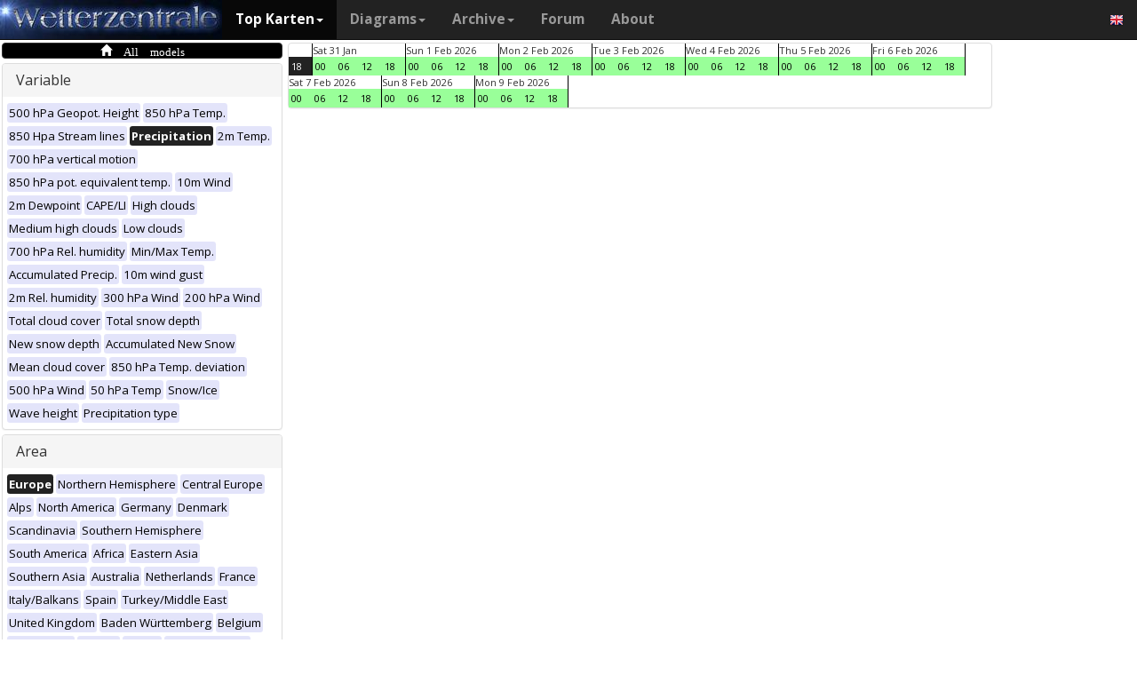

--- FILE ---
content_type: text/html; charset=UTF-8
request_url: https://wetterzentrale.de/en/multimodel.php?map=1&var=4&time=2023021100&tr=6&nir=3
body_size: 38688
content:
<!DOCTYPE html>
<html lang="en">
<head>
  <meta name="description" content="Maps from all available models at this time" />
  <meta name="keywords" content="Multi-Model, Weather maps, Maps, Forecasts">
  <title>Wetterzentrale.de - Top karten - Multimodel</title>
  <meta charset="utf-8">
<meta http-equiv="X-UA-Compatible" content="IE=edge">
<meta name="viewport" content="width=device-width, initial-scale=1">
<meta name="author" content="Rogier Floors">
<meta http-equiv="content-type" content="text/html; charset=utf-8" />
<meta name="robots" content="all" />
<meta name="verify-v1" content="F59tW06jdPrKhQViGJMSso/QlLQ5joozCqqftb6aWXg=" />
<script type="text/javascript">
       !function () { var e = function () { var e, t = "__tcfapiLocator", a = [], n = window; for (; n;) { try { if (n.frames[t]) { e = n; break } } catch (e) { } if (n === window.top) break; n = n.parent } e || (!function e() { var a = n.document, r = !!n.frames[t]; if (!r) if (a.body) { var i = a.createElement("iframe"); i.style.cssText = "display:none", i.name = t, a.body.appendChild(i) } else setTimeout(e, 5); return !r }(), n.__tcfapi = function () { for (var e, t = arguments.length, n = new Array(t), r = 0; r < t; r++)n[r] = arguments[r]; if (!n.length) return a; if ("setGdprApplies" === n[0]) n.length > 3 && 2 === parseInt(n[1], 10) && "boolean" == typeof n[3] && (e = n[3], "function" == typeof n[2] && n[2]("set", !0)); else if ("ping" === n[0]) { var i = { gdprApplies: e, cmpLoaded: !1, cmpStatus: "stub" }; "function" == typeof n[2] && n[2](i) } else a.push(n) }, n.addEventListener("message", (function (e) { var t = "string" == typeof e.data, a = {}; try { a = t ? JSON.parse(e.data) : e.data } catch (e) { } var n = a.__tcfapiCall; n && window.__tcfapi(n.command, n.version, (function (a, r) { var i = { __tcfapiReturn: { returnValue: a, success: r, callId: n.callId } }; t && (i = JSON.stringify(i)), e.source.postMessage(i, "*") }), n.parameter) }), !1)) }; "undefined" != typeof module ? module.exports = e : e() }();
    </script>
<script>
        window._sp_ = {
            config: {
                accountId: 1061,
                wrapperAPIOrigin: "https://wrapper-api.sp-prod.net/tcfv2",
                mmsDomain: "https://consent.wetterzentrale.de"
            }
        }
    </script>
<script src="https://gdpr-tcfv2.sp-prod.net/wrapperMessagingWithoutDetection.js"></script>
<!-- Bootstrap core CSS -->
<link href="/dist/css/bootstrap.min.css" rel="stylesheet" async>
<script src="https://ajax.googleapis.com/ajax/libs/jquery/3.2.1/jquery.min.js"></script>
<script type='text/javascript'> !function(t){var e="offset",n="client",o=function(){},r=void 0===t.addEventListener,l={loopDelay:50,maxLoop:5,debug:!0,found:o,notfound:o,complete:o};var i=function(){var t={};this.addUrl=function(e){return t[e]={url:e,state:"pending",format:null,data:null,result:null},t[e]},this.setResult=function(e,n,o){var r=t[e];if(null==r&&(r=this.addUrl(e)),r.state=n,null!=o){if("string"==typeof o)try{o=function(t){var e;try{e=JSON.parse(t)}catch(n){try{e=new Function("return "+t)()}catch(t){b("Failed secondary JSON parse",!0)}}return e}(o),r.format="json"}catch(t){r.format="easylist"}return r.data=o,r}r.result=null}},u=[],a=null,s={cssClass:"pub_300x250 pub_300x250m pub_728x90 text-ad textAd text_ad text_ads text-ads text-ad-links"},d={nullProps:[e+"Parent"],zeroProps:[]};d.zeroProps=[e+"Height",e+"Left",e+"Top",e+"Width",e+"Height",n+"Height",n+"Width"];var c={quick:null,remote:null},f=null,p={test:0,download:0};function m(t){return"function"==typeof t}function b(e,n){(l.debug||n)&&t.console&&t.console.log&&(n?console.error("[ABD] "+e):console.log("[ABD] "+e))}function y(t){b("start beginTest"),1!=f&&(!0,v(t),c.quick="testing",p.test=setTimeout((function(){g(t,1)}),5))}function v(t){var e,n=document.body,o="width: 1px !important; height: 1px !important; position: absolute !important; left: -10000px !important; top: -1000px !important;";if(null!=t&&"string"!=typeof t){for(null!=t.style&&(o+=t.style),a=function(t,e){var n,o,r=e;if(o=document.createElement(t),r)for(n in r)r.hasOwnProperty(n)&&o.setAttribute(n,r[n]);return o}("div",{class:t.cssClass,style:o}),b("adding bait node to DOM"),n.appendChild(a),e=0;e<d.nullProps.length;e++)a[d.nullProps[e]];for(e=0;e<d.zeroProps.length;e++)a[d.zeroProps[e]]}else b("invalid bait being cast")}function g(t,e){var n,o=document.body,r=!1;if(null==a&&(b("recast bait"),v(t||s)),"string"==typeof t)return b("invalid bait used",!0),void(h()&&setTimeout((function(){!1}),5));for(p.test>0&&(clearTimeout(p.test),p.test=0),null!==o.getAttribute("abp")&&(b("found adblock body attribute"),r=!0),n=0;n<d.nullProps.length;n++){if(null==a[d.nullProps[n]]){e>4&&(r=!0),b("found adblock null attr: "+d.nullProps[n]);break}if(1==r)break}for(n=0;n<d.zeroProps.length&&1!=r;n++)0==a[d.zeroProps[n]]&&(e>4&&(r=!0),b("found adblock zero attr: "+d.zeroProps[n]));if(void 0!==window.getComputedStyle){var i=window.getComputedStyle(a,null);"none"!=i.getPropertyValue("display")&&"hidden"!=i.getPropertyValue("visibility")||(e>4&&(r=!0),b("found adblock computedStyle indicator"))}!0,r||e++>=l.maxLoop?(b("exiting test loop - value: "+(f=r)),function(){var t,e;if(null===f)return;for(t=0;t<u.length;t++){e=u[t];try{null!=e&&(m(e.complete)&&e.complete(f),f&&m(e.found)?e.found():!1===f&&m(e.notfound)&&e.notfound())}catch(t){b("Failure in notify listeners "+t.Message,!0)}}}(),h()&&setTimeout((function(){!1}),5)):p.test=setTimeout((function(){g(t,e)}),l.loopDelay)}function h(){if(null===a)return!0;try{m(a.remove)&&a.remove(),document.body.removeChild(a)}catch(t){}return a=null,!0}function P(){var e,n,o,l,i=!1;document.readyState&&"complete"==document.readyState&&(i=!0),e=function(){y(s)},i?e():(n=t,o="load",l=e,r?n.attachEvent("on"+o,l):n.addEventListener(o,l,!1))}var w={version:"1.0",init:function(t){var e,n;if(t){for(e in n={complete:o,found:o,notfound:o},t)t.hasOwnProperty(e)&&("complete"==e||"found"==e||"notFound"==e?n[e.toLowerCase()]=t[e]:l[e]=t[e]);u.push(n),new i,P()}}};t.adblockDetector=w}(window),function(t){var e="offset",n="client",o=function(){},r=void 0===t.addEventListener,l={loopDelay:50,maxLoop:5,debug:!0,found:o,notfound:o,complete:o};var i=function(){var t={};this.addUrl=function(e){return t[e]={url:e,state:"pending",format:null,data:null,result:null},t[e]},this.setResult=function(e,n,o){var r=t[e];if(null==r&&(r=this.addUrl(e)),r.state=n,null!=o){if("string"==typeof o)try{o=function(t){var e;try{e=JSON.parse(t)}catch(n){try{e=new Function("return "+t)()}catch(t){b("Failed secondary JSON parse",!0)}}return e}(o),r.format="json"}catch(t){r.format="easylist"}return r.data=o,r}r.result=null}},u=[],a=null,s={cssClass:"pub_300x250 pub_300x250m pub_728x90 text-ad textAd text_ad text_ads text-ads text-ad-links tmp_slot tmp_slotId ad-banner banner_ad adsbygoogle ad_block adslot ad_slot advert1 content-ad"},d={nullProps:[e+"Parent"],zeroProps:[]};d.zeroProps=[e+"Height",e+"Left",e+"Top",e+"Width",e+"Height",n+"Height",n+"Width"];var c={quick:null,remote:null},f=null,p={test:0,download:0};function m(t){return"function"==typeof t}function b(e,n){(l.debug||n)&&t.console&&t.console.log&&(n?console.error("[ABD] "+e):console.log("[ABD] "+e))}function y(t){b("start beginTest"),1!=f&&(!0,v(t),c.quick="testing",p.test=setTimeout((function(){g(t,1)}),5))}function v(t){var e,n=document.body,o="width: 1px !important; height: 1px !important; position: absolute !important; left: -10000px !important; top: -1000px !important;";if(null!=t&&"string"!=typeof t){for(null!=t.style&&(o+=t.style),a=function(t,e){var n,o,r=e;if(o=document.createElement(t),r)for(n in r)r.hasOwnProperty(n)&&o.setAttribute(n,r[n]);return o}("div",{class:t.cssClass,style:o}),b("adding bait node to DOM"),n.appendChild(a),e=0;e<d.nullProps.length;e++)a[d.nullProps[e]];for(e=0;e<d.zeroProps.length;e++)a[d.zeroProps[e]]}else b("invalid bait being cast")}function g(t,e){var n,o=document.body,r=!1;if(null==a&&(b("recast bait"),v(t||s)),"string"==typeof t)return b("invalid bait used",!0),void(h()&&setTimeout((function(){!1}),5));for(p.test>0&&(clearTimeout(p.test),p.test=0),null!==o.getAttribute("abp")&&(b("found adblock body attribute"),r=!0),n=0;n<d.nullProps.length;n++){if(null==a[d.nullProps[n]]){e>4&&(r=!0),b("found adblock null attr: "+d.nullProps[n]);break}if(1==r)break}for(n=0;n<d.zeroProps.length&&1!=r;n++)0==a[d.zeroProps[n]]&&(e>4&&(r=!0),b("found adblock zero attr: "+d.zeroProps[n]));if(void 0!==window.getComputedStyle){var i=window.getComputedStyle(a,null);"none"!=i.getPropertyValue("display")&&"hidden"!=i.getPropertyValue("visibility")||(e>4&&(r=!0),b("found adblock computedStyle indicator"))}!0,r||e++>=l.maxLoop?(b("exiting test loop - value: "+(f=r)),function(){var t,e;if(null===f)return;for(t=0;t<u.length;t++){e=u[t];try{null!=e&&(m(e.complete)&&e.complete(f),f&&m(e.found)?e.found():!1===f&&m(e.notfound)&&e.notfound())}catch(t){b("Failure in notify listeners "+t.Message,!0)}}}(),h()&&setTimeout((function(){!1}),5)):p.test=setTimeout((function(){g(t,e)}),l.loopDelay)}function h(){if(null===a)return!0;try{m(a.remove)&&a.remove(),document.body.removeChild(a)}catch(t){}return a=null,!0}function P(){var e,n,o,l,i=!1;document.readyState&&"complete"==document.readyState&&(i=!0),e=function(){y(s)},i?e():(n=t,o="load",l=e,r?n.attachEvent("on"+o,l):n.addEventListener(o,l,!1))}var w={version:"1.0",init:function(t){var e,n;if(t){for(e in n={complete:o,found:o,notfound:o},t)t.hasOwnProperty(e)&&("complete"==e||"found"==e||"notFound"==e?n[e.toLowerCase()]=t[e]:l[e]=t[e]);u.push(n),new i,P()}}};t.adblockDetector=w}(window),function(){let t;document.getElementById("adb-enabled"),document.getElementById("adb-not-enabled");function e(){t=1;const e=new XMLHttpRequest,n=window.location.host.split(".").reverse().slice(0,2).reverse().join(".");e.open("OPTIONS","https://cockpit.symplr.de/api/rp/ab/"+n+"/"+t),e.send()}void 0===window.adblockDetector?e():window.adblockDetector.init({debug:!0,found:function(){e()},notFound:function(){!function(){t=0;const e=new XMLHttpRequest,n=window.location.host.split(".").reverse().slice(0,2).reverse().join(".");e.open("OPTIONS","https://cockpit.symplr.de/api/rp/ab/"+n+"/"+t),e.send()}()}})}();</script>

<!-- Custom styles for this template -->
<link href="/grid.css" rel="stylesheet" async>

<!-- Just for debugging purposes. Don't actually copy this line! -->
<!--[if lt IE 9]><script src="../../assets/js/ie8-responsive-file-warning.js"></script><![endif]-->

<!-- HTML5 shim and Respond.js IE8 support of HTML5 elements and media queries -->
<!--[if lt IE 9]>
<script src="https://oss.maxcdn.com/libs/html5shiv/3.7.0/html5shiv.js"></script>
<script src="https://oss.maxcdn.com/libs/respond.js/1.4.2/respond.min.js"></script>
<![endif]-->
<link rel="stylesheet" href="/wz.css?id=8494" async/>
<link rel="Shortcut Icon" type="image/x-icon" href="/images/favicon.ico" />
<script async src="https://www.googletagmanager.com/gtag/js?id=UA-64910378-1"></script>
<script>
  window.dataLayer = window.dataLayer || [];
  function gtag(){dataLayer.push(arguments)};
  gtag('js', new Date());
  gtag('config', 'UA-64910378-1');
</script>
<script>var uuSymplr,allCookiesSymplr=document.cookie.split(";").map((e=>e.split("="))).reduce(((e,[i,o])=>({...e,[i.trim()]:decodeURIComponent(o)})),{});function createCookieSymplr(e,i){var o=e;if(void 0===(uuSymplr=allCookiesSymplr.uniqueUser)){let e=(Date.now()+window.navigator.userAgent+websiteSymplr).toString();uuSymplr=sha256(e),document.cookie=`uniqueUser=${uuSymplr};path=/;SameSite=Strict; Secure`}if(o){var u=allCookiesSymplr.uniqueUserLi;void 0===u&&(u=sha256(i),document.cookie=`uniqueUserLi=${u};path=/;SameSite=Strict; Secure`),uuSymplr=u}else document.cookie="uniqueUserLi=; max-age=0"}</script>
<script defer src="https://cdns.symplr.de/wetterzentrale.de/wetterzentrale.js"></script>
  <style type="text/css" title="currentStyle" media="screen">
  #wmap {width: 100%;}
  </style>
</head>
<body>

  <div class="container">

    <style>
.dropdown-submenu {
    position: relative;
}

.dropdown-submenu .dropdown-menu {
    top: 0;
    left: 100%;
    margin-top: -1px;
}
</style>
<nav class="navbar navbar-inverse navbar-fixed-top" role="navigation">
<div class="container-fluid"><!-- Brand and toggle get grouped for better mobile display -->
<div class="navbar-header">
<button type="button" class="navbar-toggle" data-toggle="collapse" data-target="#bs-example-navbar-collapse-1">
<span class="sr-only">Toggle navigation</span>
<span class="icon-bar"></span>
<span class="icon-bar"></span>
<span class="icon-bar"></span>
</button>
<a class="navbar-brand" href="https://wetterzentrale.de/en/default.php">
<img src="/images/weze.jpg" class="wz_header">
</a>
</div>    <!-- Collect the nav links, forms, and other content for toggling -->
<div class="collapse navbar-collapse" id="bs-example-navbar-collapse-1">
<ul class="nav navbar-nav">
<li class="dropdown active">
<a href="#" class="dropdown-toggle" data-toggle="dropdown">Top Karten<b class="caret"></b></a>
<ul class="dropdown-menu">
<li><h6>Global models</h6></li>
<li class="divider"></li>
	<li><a href="/en/topkarten.php?model=gfs&time=6&lid=OP">GFS</a></li>
	<li><a href="/en/topkarten.php?model=ecm&lid=OP">ECMWF</a></li>
	<li><a href="/en/topkarten.php?model=ukmhd&lid=OP">UKMO</a></li>
	<li><a href="/en/topkarten.php?model=gem&time=3&lid=OP">GEM</a></li>
	<li><a href="/en/topkarten.php?model=ico&time=3&lid=OP">ICON</a></li>
	<li><a href="/en/topkarten.php?model=arp&time=3&lid=OP">ARPEGE</a></li>
	<li><a href="/en/topkarten.php?model=nvg&lid=OP">NAVGEM</a></li>
	<li><a href="/en/topkarten.php?model=jma&lid=OP">JMA</a></li>
<li><h6>Regional models</h6></li>
<li class="divider"></li>
	<li><a href="/en/topkarten.php?model=wrf&time=1&lid=OP">WRF</a></li>
	<li><a href="/en/topkarten.php?model=ico&time=1&lid=D2">ICON D2</a></li>
	<li class="hz"><a style="padding-right:0px;" href="/en/topkarten.php?model=harnl&time=3&lid=OP&h=0&tr=3">HARMONIE</a><a style="padding:1px 3px 0px 3px;" href="/en/topkarten.php?model=harnl&time=3&lid=OP&h=0&tr=3"><image src="/images/flags/16/nl.png"/></a> <a style="padding:1px 3px 0px 3px;" href="/en/topkarten.php?model=har43&time=3&lid=OP&h=0&tr=1"><image src="/images/flags/16/eu.png"/> <a style="padding:1px 3px 0px 3px;" href="/en/topkarten.php?model=haf&lid=OP"><image src="/images/flags/16/fi.png"/></a></li><br>
	<li class="hz"><a style="padding-right:0px;" href="/en/topkarten.php?model=aro&time=3&lid=OP&h=0&tr=3">AROME</a><a style="padding:1px 5px 0px 5px;" href="/en/topkarten.php?model=aro&time=3&lid=OP&h=0&tr=3"><image src="/images/flags/16/fr.png"/></a><a style="padding:1px 5px 0px 5px;" href="/en/topkarten.php?model=arn&time=3&lid=OP&h=0&tr=3"><image src="/images/flags/16/no.png"/></a></li><br>
	<li class="hz"><a style="padding-right:0px;" href="/en/topkarten.php?model=ala&time=3&lid=OP&h=0&tr=3">ALARO</a><a style="padding:1px 5px 0px 5px;" href="/en/topkarten.php?model=ala&time=3&lid=OP&h=0&tr=3"><image src="/images/flags/16/be.png"/></a></li><br>
	<li><a href="/en/topkarten.php?model=irie&lid=OP">IRIE</a></li>
<li><h6>Data-driven models</h6></li>
<li class="divider"></li>	
	<li><a href="/en/topkarten.php?model=aifs&lid=OP">AIFS</a></li>
	<li><a href="/en/topkarten.php?model=ngc&lid=OP">GraphCastGFS</a></li>
	<li><a href="/en/topkarten.php?model=aigem&lid=OP">GraphCastGEM</a></li>
<li><h6>Other</h6></li>
<li class="divider"></li>	
	<li><a href="/en/panels.php?map=1&model=gfs&var=1&lid=OP">9-panel</a></li>
	<li><a href="/en/multimodel.php?map=1&var=1&lid=OP&nir=3&tr=6">Multi Model</a></li>
	<li><a href="/en/fax.php">Bodenkarten/Fax</a></li>
  <li><a href="/en/topkarten.php?model=gwes&lid=OP">Waves</a></li>
  <li><a href="/en/topkarten.php?model=cfs&lid=OP">CFS</a></li>
  <li><a href="/en/status.php">Model status</a></li>
<li><h6>Observations</h6></li>
<li class="divider"></li>
	<li><a href="/en/observations.php?model=METAR&var=5&map=3">METAR</a></li>
	<li><a href="/en/observations.php?model=SYNOP&var=5&map=3">SYNOP</a></li>
	<li><a href="/en/observations.php?model=OISST&var=35&map=1">SST</a></li>
	<li><a href="/en/radiosonde.php">Radiosonde</a></li>
</ul>
</li>
<li class="dropdown">
	<a href="#" class="dropdown-toggle" data-toggle="dropdown">Diagrams<b class="caret"></b></a>
	<ul class="dropdown-menu">
	<li><h6>Global models</h6></li>
	<li class="divider"></li>
	<li><a href="/en/show_diagrams.php?model=gfs&var=93&lid=OP">GFS</a></li>
	<li><a href="/en/show_diagrams.php?model=ecm&var=93&lid=OP">ECMWF</a></li>
	<li><a href="/en/show_diagrams.php?model=ukmhd&var=92&lid=OP">UKMO</a></li>
	<li><a href="/en/show_diagrams.php?model=gem&var=93&lid=OP">GEM</a></li>
	<li><a href="/en/show_diagrams.php?model=ico&var=93&lid=OP">ICON</a></li>
	<li><a href="/en/show_diagrams.php?model=arp&var=93&lid=OP">ARPEGE</a></li>
	<li><a href="/en/show_diagrams.php?model=nvg&var=93&lid=OP">NAVGEM</a></li>
	<li><h6>Ensemble</h6></li>
	<li class="divider"></li>
	<li><a href="/en/show_diagrams.php?model=gfs&var=2&lid=ENS&h=0">GFS</a></li>
	<li><a href="/en/show_diagrams.php?model=ecm&var=2&lid=ENS&h=0">ECMWF</a></li>
	<li><a href="/en/show_diagrams.php?model=gem&var=2&lid=ENS&h=0">GEM</a></li>
	<li><a href="/en/show_diagrams.php?model=ico&var=5&lid=ENS&h=0">ICON</a></li>
	<li><a href="/en/show_diagrams.php?model=aifs&var=2&lid=ENS&h=0">AIFS</a></li>
	<li><h6>Regional models</h6></li>
	<li class="divider"></li>
	<li><a href="/en/show_diagrams.php?model=wrf&var=92&lid=OP">WRF</a></li>
    <li><a href="/en/show_diagrams.php?model=ico&var=92&lid=D2">ICON-D2</a></li>
	<li class="hz"><a style="padding-right:0px;" href="/en/show_diagrams.php?model=harnl&var=92&lid=OP">HARMONIE</a><a style="padding:1px 3px 0px 3px;" href="/en/show_diagrams.php?model=harnl&var=92&lid=OP"><image src="/images/flags/16/nl.png"/></a> <a style="padding:1px 3px 0px 3px;" href="/en/show_diagrams.php?model=har43&var=92&lid=OP"><image src="/images/flags/16/eu.png"/></a> <a style="padding:1px 3px 0px 3px;" href="/en/show_diagrams.php?model=haf&var=92&lid=OP"><image src="/images/flags/16/fi.png"/></a></li><br>
	<li class="hz"><a style="padding-right:0px;" href="/en/show_diagrams.php?model=aro&var=92&lid=OP">AROME</a><a style="padding:1px 5px 0px 5px;" href="/en/show_diagrams.php?model=aro&var=92&lid=OP"><image src="/images/flags/16/fr.png"/></a><a style="padding:1px 5px 0px 5px;" href="/en/show_diagrams.php?model=arn&var=92&lid=OP"><image src="/images/flags/16/no.png"/></a></li><br>
	<li><a href="/en/show_diagrams.php?model=irie&var=93&lid=OP">IRIE</a></li>
	<li><h6>Data-driven models</h6></li>
	<li><a href="/en/show_diagrams.php?model=aifs&var=93&lid=OP">AIFS</a></li>
	<li><a href="/en/show_diagrams.php?model=ngc&var=93&lid=OP">GraphCastGFS</a></li>
	<li class="divider"></li>
	<li><a href="/en/show_diagrams.php?model=multi&var=5&lid=OP">Multi Model</a></li>
	<li class="divider"></li>
	<li><a href="/en/diagrams.php">City selection via map</a></li>
	<li><a href="/en/pointmap.php">Grid point selection via map</a></li>
	<li class="divider"></li>
	<li><a href="/en/show_soundings.php?model=gfs">Skew-T diagrams</a></li>
	</ul>
</li>
<li class="dropdown">
	<a href="#" class="dropdown-toggle" data-toggle="dropdown">Archive<b class="caret"></b></a>
	<ul class="dropdown-menu">
	<li><h6>Reanalysis</h6></li>
	<li class="divider"></li>
	<li><a href="/en/reanalysis.php?model=cfsr">CFSR <small>(1979-now)</small></a></li>
	<li><a href="/en/reanalysis.php?model=era">ERA <small>(1900-2010)</small></a></li>
	<li><a href="/en/reanalysis.php?model=noaa">NOAA <small>(1836-2015)</small></a></li>
	<li><h6>FAX</h6></li>
	<li class="divider"></li>
	<li><a href="/en/reanalysis.php?map=1&model=nws&var=45">NCEP</a></li>
	<li><a href="/en/reanalysis.php?map=1&model=bra&var=45">UKMO</a></li>
	<li><a href="/en/reanalysis.php?map=1&model=dwd&var=45">DWD</a></li>
	<li class="divider"></li>
	<li><a href="/en/reanalysis.php?map=1&model=avn&var=1">GFS analyse</a></li>
	<li class="divider"></li>
  <li class="hz"><a style="padding-right:0px;" href="/en/reanalysis.php?map=6&model=rad&var=415&h=1">Radar</a><a style="padding:1px 5px 0px 5px;" href="/en/reanalysis.php?map=6&model=rad&var=415&h=1"><image src="/images/flags/16/de.png"/></a><a style="padding:1px 5px 0px 5px;" href="/en/reanalysis.php?map=15&model=rad&var=415&h=1"><image src="/images/flags/16/nl.png"/></a></li>
	<li><a href="/en/reanalysis.php?map=1&model=sat&var=44">Satellite</a></li>
  <li class="hz"><a style="padding-right:0px;" href="/en/reanalysis.php?map=6&model=obsde&var=301">Observations</a><a style="padding:1px 5px 0px 5px;" href="/en/reanalysis.php?map=6&model=obsde&var=301"><image src="/images/flags/16/de.png"/></a><a style="padding:1px 5px 0px 5px;" href="/en/reanalysis.php?map=15&model=obsnl&var=301"><image src="/images/flags/16/nl.png"/></a></li>
	<li class="divider"></li>
	<li><a href="/en/weatherdata_de.php">Weather data</a></li>
	<li><a href="/en/extremes_mon.php?country=2">Extremes</a></li>
	<li><a href="/en/map.php">Station map</a></li>
	</ul>
</li>
<li><a href="http://www.wzforum.de/forum2/">Forum</a></li>
<li><a href="/en/contact.php">About</a></li>
</ul>

<ul class="nav navbar-nav navbar-right">
	<li class="dropdown">
	<a href="#" class="dropdown-toggle" data-toggle="dropdown"><image src="/images/flags/16/en.png"></a>
	<ul class="dropdown-menu">
	<p class="GermanButton" ><a href="/de/default.php?clan=de"><li><image src="/images/flags/16/de.png"/> Deutsch</li></a></p>
  <p class="GermanButton" ><a href="/en/default.php?clan=en"><li><image src="/images/flags/16/gb.png"/> English</li></a></p>
  <p class="GermanButton" ><a href="/nl/default.php?clan=nl"><li><image src="/images/flags/16/nl.png"/> Nederlands</li></a></p>
  <p class="GermanButton" ><a href="/es/default.php?clan=es"><li><image src="/images/flags/16/es.png"/> Español</li></a></p>
  <!-- <p class="GermanButton" ><a href="/fr/default.php?clan=fr"><li><image src="/images/flags/16/fr.png"/> French</li></a></p>-->
	</ul>
	</li>
</ul>
</div><!-- /.navbar-collapse -->
</div><!-- /.container-fluid -->
</nav>

    <div class="page-header"></div>


    <div class="row">

      <div class="col-md-3">
        <!-- remove the accordion part and remove the collapseO* statements below to make the non-collapseble-->
        <div class="panel-group" id="accordion">
          <div class="panel panel-default darkyellow">
            <span class="glyphicon glyphicon-home">&nbsp;All models</span></a>

          </div>

          <div class="panel panel-default">
            <div class="panel-heading">
              <h4 class="panel-title">
                <a>Variable</a>
              </h4>
            </div>
            <div>
              <div class="panel-body">
                <a href="multimodel.php?map=1&var=1&time=2023021100&tr=6&nir=3" ><span class="label label-primary darkgreyb">500 hPa Geopot. Height</span></a> <a href="multimodel.php?map=1&var=2&time=2023021100&tr=6&nir=3" ><span class="label label-primary darkgreyb">850 hPa Temp.</span></a> <a href="multimodel.php?map=1&var=3&time=2023021100&tr=6&nir=3" ><span class="label label-primary darkgreyb">850 Hpa Stream lines</span></a> <a href="multimodel.php?map=1&var=4&time=2023021100&tr=6&nir=3" ><span class="label label-primary orangeb">Precipitation</span></a> <a href="multimodel.php?map=1&var=5&time=2023021100&tr=6&nir=3" ><span class="label label-primary darkgreyb">2m Temp.</span></a> <a href="multimodel.php?map=1&var=6&time=2023021100&tr=6&nir=3" ><span class="label label-primary darkgreyb">700 hPa vertical motion</span></a> <a href="multimodel.php?map=1&var=7&time=2023021100&tr=6&nir=3" ><span class="label label-primary darkgreyb">850 hPa pot. equivalent temp.</span></a> <a href="multimodel.php?map=1&var=9&time=2023021100&tr=6&nir=3" ><span class="label label-primary darkgreyb">10m Wind</span></a> <a href="multimodel.php?map=1&var=10&time=2023021100&tr=6&nir=3" ><span class="label label-primary darkgreyb">2m Dewpoint</span></a> <a href="multimodel.php?map=1&var=11&time=2023021100&tr=6&nir=3" ><span class="label label-primary darkgreyb">CAPE/LI</span></a> <a href="multimodel.php?map=1&var=12&time=2023021100&tr=6&nir=3" ><span class="label label-primary darkgreyb">High clouds</span></a> <a href="multimodel.php?map=1&var=13&time=2023021100&tr=6&nir=3" ><span class="label label-primary darkgreyb">Medium high clouds</span></a> <a href="multimodel.php?map=1&var=15&time=2023021100&tr=6&nir=3" ><span class="label label-primary darkgreyb">Low clouds</span></a> <a href="multimodel.php?map=1&var=16&time=2023021100&tr=6&nir=3" ><span class="label label-primary darkgreyb">700 hPa Rel. humidity</span></a> <a href="multimodel.php?map=1&var=17&time=2023021100&tr=6&nir=3" ><span class="label label-primary darkgreyb">Min/Max Temp.</span></a> <a href="multimodel.php?map=1&var=18&time=2023021100&tr=6&nir=3" ><span class="label label-primary darkgreyb">Accumulated Precip.</span></a> <a href="multimodel.php?map=1&var=19&time=2023021100&tr=6&nir=3" ><span class="label label-primary darkgreyb">10m wind gust</span></a> <a href="multimodel.php?map=1&var=20&time=2023021100&tr=6&nir=3" ><span class="label label-primary darkgreyb">2m Rel. humidity</span></a> <a href="multimodel.php?map=1&var=21&time=2023021100&tr=6&nir=3" ><span class="label label-primary darkgreyb">300 hPa Wind</span></a> <a href="multimodel.php?map=1&var=22&time=2023021100&tr=6&nir=3" ><span class="label label-primary darkgreyb">200 hPa Wind</span></a> <a href="multimodel.php?map=1&var=24&time=2023021100&tr=6&nir=3" ><span class="label label-primary darkgreyb">Total cloud cover</span></a> <a href="multimodel.php?map=1&var=25&time=2023021100&tr=6&nir=3" ><span class="label label-primary darkgreyb">Total snow depth</span></a> <a href="multimodel.php?map=1&var=26&time=2023021100&tr=6&nir=3" ><span class="label label-primary darkgreyb">New snow depth</span></a> <a href="multimodel.php?map=1&var=32&time=2023021100&tr=6&nir=3" ><span class="label label-primary darkgreyb">Accumulated New Snow</span></a> <a href="multimodel.php?map=1&var=33&time=2023021100&tr=6&nir=3" ><span class="label label-primary darkgreyb">Mean cloud cover</span></a> <a href="multimodel.php?map=1&var=34&time=2023021100&tr=6&nir=3" ><span class="label label-primary darkgreyb">850 hPa Temp. deviation</span></a> <a href="multimodel.php?map=1&var=36&time=2023021100&tr=6&nir=3" ><span class="label label-primary darkgreyb">500 hPa Wind</span></a> <a href="multimodel.php?map=1&var=40&time=2023021100&tr=6&nir=3" ><span class="label label-primary darkgreyb">50 hPa Temp</span></a> <a href="multimodel.php?map=1&var=47&time=2023021100&tr=6&nir=3" ><span class="label label-primary darkgreyb">Snow/Ice</span></a> <a href="multimodel.php?map=1&var=52&time=2023021100&tr=6&nir=3" ><span class="label label-primary darkgreyb">Wave height</span></a> <a href="multimodel.php?map=1&var=53&time=2023021100&tr=6&nir=3" ><span class="label label-primary darkgreyb">Precipitation type</span></a>               </div>
            </div>
          </div>
          <div class="panel panel-default">
            <div class="panel-heading">
              <h4 class="panel-title">
                <a>Area</a>
              </h4>
            </div>
            <div>
              <div class="panel-body">
                <a href="multimodel.php?map=1&var=4&time=2023021100&tr=6&nir=3" ><span class="label label-primary orangeb">Europe</span></a> <a href="multimodel.php?map=2&var=4&time=2023021100&tr=6&nir=3" ><span class="label label-primary darkgreyb">Northern Hemisphere</span></a> <a href="multimodel.php?map=3&var=4&time=2023021100&tr=6&nir=3" ><span class="label label-primary darkgreyb">Central Europe</span></a> <a href="multimodel.php?map=4&var=4&time=2023021100&tr=6&nir=3" ><span class="label label-primary darkgreyb">Alps</span></a> <a href="multimodel.php?map=5&var=4&time=2023021100&tr=6&nir=3" ><span class="label label-primary darkgreyb">North America</span></a> <a href="multimodel.php?map=6&var=4&time=2023021100&tr=6&nir=3" ><span class="label label-primary darkgreyb">Germany</span></a> <a href="multimodel.php?map=7&var=4&time=2023021100&tr=6&nir=3" ><span class="label label-primary darkgreyb">Denmark</span></a> <a href="multimodel.php?map=8&var=4&time=2023021100&tr=6&nir=3" ><span class="label label-primary darkgreyb">Scandinavia</span></a> <a href="multimodel.php?map=9&var=4&time=2023021100&tr=6&nir=3" ><span class="label label-primary darkgreyb">Southern Hemisphere</span></a> <a href="multimodel.php?map=10&var=4&time=2023021100&tr=6&nir=3" ><span class="label label-primary darkgreyb">South America</span></a> <a href="multimodel.php?map=11&var=4&time=2023021100&tr=6&nir=3" ><span class="label label-primary darkgreyb">Africa</span></a> <a href="multimodel.php?map=12&var=4&time=2023021100&tr=6&nir=3" ><span class="label label-primary darkgreyb">Eastern Asia</span></a> <a href="multimodel.php?map=13&var=4&time=2023021100&tr=6&nir=3" ><span class="label label-primary darkgreyb">Southern Asia</span></a> <a href="multimodel.php?map=14&var=4&time=2023021100&tr=6&nir=3" ><span class="label label-primary darkgreyb">Australia</span></a> <a href="multimodel.php?map=15&var=4&time=2023021100&tr=6&nir=3" ><span class="label label-primary darkgreyb">Netherlands</span></a> <a href="multimodel.php?map=16&var=4&time=2023021100&tr=6&nir=3" ><span class="label label-primary darkgreyb">France</span></a> <a href="multimodel.php?map=17&var=4&time=2023021100&tr=6&nir=3" ><span class="label label-primary darkgreyb">Italy/Balkans</span></a> <a href="multimodel.php?map=18&var=4&time=2023021100&tr=6&nir=3" ><span class="label label-primary darkgreyb">Spain</span></a> <a href="multimodel.php?map=19&var=4&time=2023021100&tr=6&nir=3" ><span class="label label-primary darkgreyb">Turkey/Middle East</span></a> <a href="multimodel.php?map=20&var=4&time=2023021100&tr=6&nir=3" ><span class="label label-primary darkgreyb">United Kingdom</span></a> <a href="multimodel.php?map=21&var=4&time=2023021100&tr=6&nir=3" ><span class="label label-primary darkgreyb">Baden Württemberg</span></a> <a href="multimodel.php?map=28&var=4&time=2023021100&tr=6&nir=3" ><span class="label label-primary darkgreyb">Belgium</span></a> <a href="multimodel.php?map=29&var=4&time=2023021100&tr=6&nir=3" ><span class="label label-primary darkgreyb">Switzerland</span></a> <a href="multimodel.php?map=30&var=4&time=2023021100&tr=6&nir=3" ><span class="label label-primary darkgreyb">Iceland</span></a> <a href="multimodel.php?map=32&var=4&time=2023021100&tr=6&nir=3" ><span class="label label-primary darkgreyb">Global</span></a> <a href="multimodel.php?map=33&var=4&time=2023021100&tr=6&nir=3" ><span class="label label-primary darkgreyb">Middle America</span></a> <a href="multimodel.php?map=37&var=4&time=2023021100&tr=6&nir=3" ><span class="label label-primary darkgreyb">Austria</span></a> <a href="multimodel.php?map=38&var=4&time=2023021100&tr=6&nir=3" ><span class="label label-primary darkgreyb">Eastern Europe</span></a> <a href="multimodel.php?map=41&var=4&time=2023021100&tr=6&nir=3" ><span class="label label-primary darkgreyb">Poland</span></a> <a href="multimodel.php?map=42&var=4&time=2023021100&tr=6&nir=3" ><span class="label label-primary darkgreyb">Finland</span></a>               </div>
            </div>
          </div>

          <div class="panel panel-default">
            <div class="panel-heading">
              <h4 class="panel-title">
                <a>Options</a>
              </h4>
            </div>
            <div>
              <div class="panel-body">
                <div style="display: inline-block;text-align: center;font-size: 80%;">Interval<br>
                  <div class="btn-group btn-group-xs" role="group" aria-label="..."><a class="btn btn-default role="button" href="multimodel.php?map=1&var=4&time=2023021100&tr=1&nir=3" > 1 </a><a class="btn btn-default role="button" href="multimodel.php?map=1&var=4&time=2023021100&tr=3&nir=3" > 3 </a><a class="btn btn-primary role="button" href="multimodel.php?map=1&var=4&time=2023021100&tr=6&nir=3" > 6 </a><a class="btn btn-default role="button" href="multimodel.php?map=1&var=4&time=2023021100&tr=12&nir=3" > 12 </a><a class="btn btn-default role="button" href="multimodel.php?map=1&var=4&time=2023021100&tr=24&nir=3" > 24 </a></div>
                </div>
                <div style="display: inline-block;text-align: center;font-size: 80%;">Number of panels in row<br>
                  <div class="btn-group btn-group-xs" role="group" aria-label="..."><a class="btn btn-default role="button" href="multimodel.php?map=1&var=4&time=2023021100&tr=6&nir=1" > 1 </a><a class="btn btn-default role="button" href="multimodel.php?map=1&var=4&time=2023021100&tr=6&nir=2" > 2 </a><a class="btn btn-primary role="button" href="multimodel.php?map=1&var=4&time=2023021100&tr=6&nir=3" > 3 </a><a class="btn btn-default role="button" href="multimodel.php?map=1&var=4&time=2023021100&tr=6&nir=4" > 4 </a><a class="btn btn-default role="button" href="multimodel.php?map=1&var=4&time=2023021100&tr=6&nir=6" > 6 </a></div>
                </div>
                <div class="addthis_sharing_toolbox"></div><br>
              </div>
            </div>
          </div>

          <div class="panel panel-default" style='border:0px;text-align:center;'>
            <div id="wetterzentrale_mr_1"></div>  
          </div>

        </div>
      </div>



      <div class="col-md-9">
        <div class="row">

          <div class="col-md-10" style="max-width:969px;">
            <div style="position:relative;">
              <h6 id="mapref" style="position:absolute; top:-59px;"></h6>
            </div>

            <div class="panel panel-default">
              <div class="leadtime">
                <ul><br><a class="tm00_tt0" href="multimodel.php?map=1&var=4&time=2026013018&nir=3&tr=6#mapref">18</a></ul><ul>Sat 31 Jan<br><a class="tm00_tt1" href="multimodel.php?map=1&var=4&time=2026013100&nir=3&tr=6#mapref">00</a><a class="tm00_tt2" href="multimodel.php?map=1&var=4&time=2026013106&nir=3&tr=6#mapref">06</a><a class="tm00_tt3" href="multimodel.php?map=1&var=4&time=2026013112&nir=3&tr=6#mapref">12</a><a class="tm00_tt4" href="multimodel.php?map=1&var=4&time=2026013118&nir=3&tr=6#mapref">18</a></ul><ul>Sun 1 Feb 2026<br><a class="tm00_tt5" href="multimodel.php?map=1&var=4&time=2026020100&nir=3&tr=6#mapref">00</a><a class="tm00_tt6" href="multimodel.php?map=1&var=4&time=2026020106&nir=3&tr=6#mapref">06</a><a class="tm00_tt7" href="multimodel.php?map=1&var=4&time=2026020112&nir=3&tr=6#mapref">12</a><a class="tm00_tt8" href="multimodel.php?map=1&var=4&time=2026020118&nir=3&tr=6#mapref">18</a></ul><ul>Mon 2 Feb 2026<br><a class="tm00_tt9" href="multimodel.php?map=1&var=4&time=2026020200&nir=3&tr=6#mapref">00</a><a class="tm00_tt10" href="multimodel.php?map=1&var=4&time=2026020206&nir=3&tr=6#mapref">06</a><a class="tm00_tt11" href="multimodel.php?map=1&var=4&time=2026020212&nir=3&tr=6#mapref">12</a><a class="tm00_tt12" href="multimodel.php?map=1&var=4&time=2026020218&nir=3&tr=6#mapref">18</a></ul><ul>Tue 3 Feb 2026<br><a class="tm00_tt13" href="multimodel.php?map=1&var=4&time=2026020300&nir=3&tr=6#mapref">00</a><a class="tm00_tt14" href="multimodel.php?map=1&var=4&time=2026020306&nir=3&tr=6#mapref">06</a><a class="tm00_tt15" href="multimodel.php?map=1&var=4&time=2026020312&nir=3&tr=6#mapref">12</a><a class="tm00_tt16" href="multimodel.php?map=1&var=4&time=2026020318&nir=3&tr=6#mapref">18</a></ul><ul>Wed 4 Feb 2026<br><a class="tm00_tt17" href="multimodel.php?map=1&var=4&time=2026020400&nir=3&tr=6#mapref">00</a><a class="tm00_tt18" href="multimodel.php?map=1&var=4&time=2026020406&nir=3&tr=6#mapref">06</a><a class="tm00_tt19" href="multimodel.php?map=1&var=4&time=2026020412&nir=3&tr=6#mapref">12</a><a class="tm00_tt20" href="multimodel.php?map=1&var=4&time=2026020418&nir=3&tr=6#mapref">18</a></ul><ul>Thu 5 Feb 2026<br><a class="tm00_tt21" href="multimodel.php?map=1&var=4&time=2026020500&nir=3&tr=6#mapref">00</a><a class="tm00_tt22" href="multimodel.php?map=1&var=4&time=2026020506&nir=3&tr=6#mapref">06</a><a class="tm00_tt23" href="multimodel.php?map=1&var=4&time=2026020512&nir=3&tr=6#mapref">12</a><a class="tm00_tt24" href="multimodel.php?map=1&var=4&time=2026020518&nir=3&tr=6#mapref">18</a></ul><ul>Fri 6 Feb 2026<br><a class="tm00_tt25" href="multimodel.php?map=1&var=4&time=2026020600&nir=3&tr=6#mapref">00</a><a class="tm00_tt26" href="multimodel.php?map=1&var=4&time=2026020606&nir=3&tr=6#mapref">06</a><a class="tm00_tt27" href="multimodel.php?map=1&var=4&time=2026020612&nir=3&tr=6#mapref">12</a><a class="tm00_tt28" href="multimodel.php?map=1&var=4&time=2026020618&nir=3&tr=6#mapref">18</a></ul><ul>Sat 7 Feb 2026<br><a class="tm00_tt29" href="multimodel.php?map=1&var=4&time=2026020700&nir=3&tr=6#mapref">00</a><a class="tm00_tt30" href="multimodel.php?map=1&var=4&time=2026020706&nir=3&tr=6#mapref">06</a><a class="tm00_tt31" href="multimodel.php?map=1&var=4&time=2026020712&nir=3&tr=6#mapref">12</a><a class="tm00_tt32" href="multimodel.php?map=1&var=4&time=2026020718&nir=3&tr=6#mapref">18</a></ul><ul>Sun 8 Feb 2026<br><a class="tm00_tt33" href="multimodel.php?map=1&var=4&time=2026020800&nir=3&tr=6#mapref">00</a><a class="tm00_tt34" href="multimodel.php?map=1&var=4&time=2026020806&nir=3&tr=6#mapref">06</a><a class="tm00_tt35" href="multimodel.php?map=1&var=4&time=2026020812&nir=3&tr=6#mapref">12</a><a class="tm00_tt36" href="multimodel.php?map=1&var=4&time=2026020818&nir=3&tr=6#mapref">18</a></ul><ul>Mon 9 Feb 2026<br><a class="tm00_tt37" href="multimodel.php?map=1&var=4&time=2026020900&nir=3&tr=6#mapref">00</a><a class="tm00_tt38" href="multimodel.php?map=1&var=4&time=2026020906&nir=3&tr=6#mapref">06</a><a class="tm00_tt39" href="multimodel.php?map=1&var=4&time=2026020912&nir=3&tr=6#mapref">12</a><a class="tm00_tt40" href="multimodel.php?map=1&var=4&time=2026020918&nir=3&tr=6#mapref">18</a></ul>              </div>

              <div id="mapcontainer">
                              </div>

            </div>

          </div>


          <div class="col-md-2">
            <div align="center">
              <!-- Wetterzentrale.de_ROS_160x600_WideSkyscraper -->
              <div id="wetterzentrale_sky_1"></div>
              <br>
            </div>
          </div>

        </div>

      </div>
    </div>
  </div>

    <script>
    $( document ).ready(function() {
            // set the class with the current timestamp with a different colour
            $("[class$='_tt0']").addClass("tcurrent");
            });
    </script>

    <script src="/dist/js/bootstrap.min.js"></script>
  </body>
</html>
